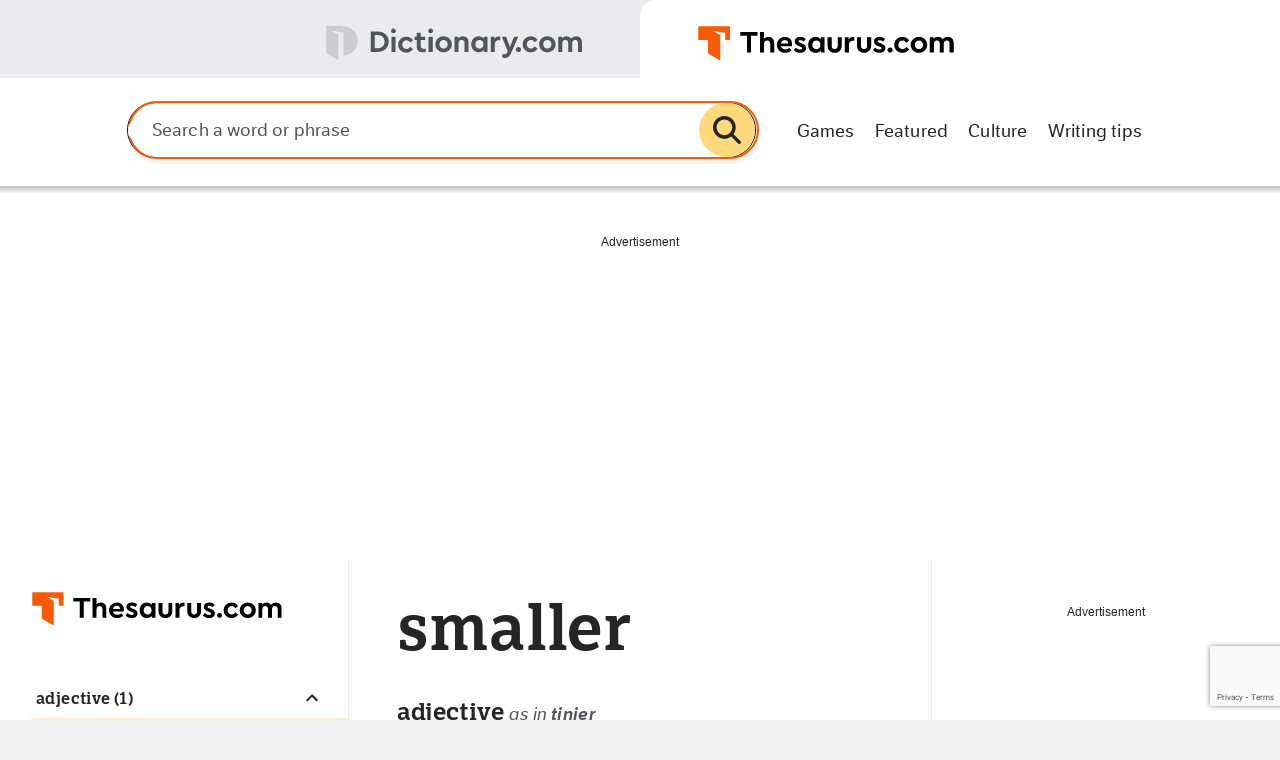

--- FILE ---
content_type: text/html; charset=utf-8
request_url: https://www.google.com/recaptcha/enterprise/anchor?ar=1&k=6Lf7JnQrAAAAAPHGrpyhBScGaodHXsKHUOnRDX5a&co=aHR0cHM6Ly93d3cudGhlc2F1cnVzLmNvbTo0NDM.&hl=en&v=naPR4A6FAh-yZLuCX253WaZq&size=invisible&anchor-ms=20000&execute-ms=15000&cb=njwyeiemfjeo
body_size: 45237
content:
<!DOCTYPE HTML><html dir="ltr" lang="en"><head><meta http-equiv="Content-Type" content="text/html; charset=UTF-8">
<meta http-equiv="X-UA-Compatible" content="IE=edge">
<title>reCAPTCHA</title>
<style type="text/css">
/* cyrillic-ext */
@font-face {
  font-family: 'Roboto';
  font-style: normal;
  font-weight: 400;
  src: url(//fonts.gstatic.com/s/roboto/v18/KFOmCnqEu92Fr1Mu72xKKTU1Kvnz.woff2) format('woff2');
  unicode-range: U+0460-052F, U+1C80-1C8A, U+20B4, U+2DE0-2DFF, U+A640-A69F, U+FE2E-FE2F;
}
/* cyrillic */
@font-face {
  font-family: 'Roboto';
  font-style: normal;
  font-weight: 400;
  src: url(//fonts.gstatic.com/s/roboto/v18/KFOmCnqEu92Fr1Mu5mxKKTU1Kvnz.woff2) format('woff2');
  unicode-range: U+0301, U+0400-045F, U+0490-0491, U+04B0-04B1, U+2116;
}
/* greek-ext */
@font-face {
  font-family: 'Roboto';
  font-style: normal;
  font-weight: 400;
  src: url(//fonts.gstatic.com/s/roboto/v18/KFOmCnqEu92Fr1Mu7mxKKTU1Kvnz.woff2) format('woff2');
  unicode-range: U+1F00-1FFF;
}
/* greek */
@font-face {
  font-family: 'Roboto';
  font-style: normal;
  font-weight: 400;
  src: url(//fonts.gstatic.com/s/roboto/v18/KFOmCnqEu92Fr1Mu4WxKKTU1Kvnz.woff2) format('woff2');
  unicode-range: U+0370-0377, U+037A-037F, U+0384-038A, U+038C, U+038E-03A1, U+03A3-03FF;
}
/* vietnamese */
@font-face {
  font-family: 'Roboto';
  font-style: normal;
  font-weight: 400;
  src: url(//fonts.gstatic.com/s/roboto/v18/KFOmCnqEu92Fr1Mu7WxKKTU1Kvnz.woff2) format('woff2');
  unicode-range: U+0102-0103, U+0110-0111, U+0128-0129, U+0168-0169, U+01A0-01A1, U+01AF-01B0, U+0300-0301, U+0303-0304, U+0308-0309, U+0323, U+0329, U+1EA0-1EF9, U+20AB;
}
/* latin-ext */
@font-face {
  font-family: 'Roboto';
  font-style: normal;
  font-weight: 400;
  src: url(//fonts.gstatic.com/s/roboto/v18/KFOmCnqEu92Fr1Mu7GxKKTU1Kvnz.woff2) format('woff2');
  unicode-range: U+0100-02BA, U+02BD-02C5, U+02C7-02CC, U+02CE-02D7, U+02DD-02FF, U+0304, U+0308, U+0329, U+1D00-1DBF, U+1E00-1E9F, U+1EF2-1EFF, U+2020, U+20A0-20AB, U+20AD-20C0, U+2113, U+2C60-2C7F, U+A720-A7FF;
}
/* latin */
@font-face {
  font-family: 'Roboto';
  font-style: normal;
  font-weight: 400;
  src: url(//fonts.gstatic.com/s/roboto/v18/KFOmCnqEu92Fr1Mu4mxKKTU1Kg.woff2) format('woff2');
  unicode-range: U+0000-00FF, U+0131, U+0152-0153, U+02BB-02BC, U+02C6, U+02DA, U+02DC, U+0304, U+0308, U+0329, U+2000-206F, U+20AC, U+2122, U+2191, U+2193, U+2212, U+2215, U+FEFF, U+FFFD;
}
/* cyrillic-ext */
@font-face {
  font-family: 'Roboto';
  font-style: normal;
  font-weight: 500;
  src: url(//fonts.gstatic.com/s/roboto/v18/KFOlCnqEu92Fr1MmEU9fCRc4AMP6lbBP.woff2) format('woff2');
  unicode-range: U+0460-052F, U+1C80-1C8A, U+20B4, U+2DE0-2DFF, U+A640-A69F, U+FE2E-FE2F;
}
/* cyrillic */
@font-face {
  font-family: 'Roboto';
  font-style: normal;
  font-weight: 500;
  src: url(//fonts.gstatic.com/s/roboto/v18/KFOlCnqEu92Fr1MmEU9fABc4AMP6lbBP.woff2) format('woff2');
  unicode-range: U+0301, U+0400-045F, U+0490-0491, U+04B0-04B1, U+2116;
}
/* greek-ext */
@font-face {
  font-family: 'Roboto';
  font-style: normal;
  font-weight: 500;
  src: url(//fonts.gstatic.com/s/roboto/v18/KFOlCnqEu92Fr1MmEU9fCBc4AMP6lbBP.woff2) format('woff2');
  unicode-range: U+1F00-1FFF;
}
/* greek */
@font-face {
  font-family: 'Roboto';
  font-style: normal;
  font-weight: 500;
  src: url(//fonts.gstatic.com/s/roboto/v18/KFOlCnqEu92Fr1MmEU9fBxc4AMP6lbBP.woff2) format('woff2');
  unicode-range: U+0370-0377, U+037A-037F, U+0384-038A, U+038C, U+038E-03A1, U+03A3-03FF;
}
/* vietnamese */
@font-face {
  font-family: 'Roboto';
  font-style: normal;
  font-weight: 500;
  src: url(//fonts.gstatic.com/s/roboto/v18/KFOlCnqEu92Fr1MmEU9fCxc4AMP6lbBP.woff2) format('woff2');
  unicode-range: U+0102-0103, U+0110-0111, U+0128-0129, U+0168-0169, U+01A0-01A1, U+01AF-01B0, U+0300-0301, U+0303-0304, U+0308-0309, U+0323, U+0329, U+1EA0-1EF9, U+20AB;
}
/* latin-ext */
@font-face {
  font-family: 'Roboto';
  font-style: normal;
  font-weight: 500;
  src: url(//fonts.gstatic.com/s/roboto/v18/KFOlCnqEu92Fr1MmEU9fChc4AMP6lbBP.woff2) format('woff2');
  unicode-range: U+0100-02BA, U+02BD-02C5, U+02C7-02CC, U+02CE-02D7, U+02DD-02FF, U+0304, U+0308, U+0329, U+1D00-1DBF, U+1E00-1E9F, U+1EF2-1EFF, U+2020, U+20A0-20AB, U+20AD-20C0, U+2113, U+2C60-2C7F, U+A720-A7FF;
}
/* latin */
@font-face {
  font-family: 'Roboto';
  font-style: normal;
  font-weight: 500;
  src: url(//fonts.gstatic.com/s/roboto/v18/KFOlCnqEu92Fr1MmEU9fBBc4AMP6lQ.woff2) format('woff2');
  unicode-range: U+0000-00FF, U+0131, U+0152-0153, U+02BB-02BC, U+02C6, U+02DA, U+02DC, U+0304, U+0308, U+0329, U+2000-206F, U+20AC, U+2122, U+2191, U+2193, U+2212, U+2215, U+FEFF, U+FFFD;
}
/* cyrillic-ext */
@font-face {
  font-family: 'Roboto';
  font-style: normal;
  font-weight: 900;
  src: url(//fonts.gstatic.com/s/roboto/v18/KFOlCnqEu92Fr1MmYUtfCRc4AMP6lbBP.woff2) format('woff2');
  unicode-range: U+0460-052F, U+1C80-1C8A, U+20B4, U+2DE0-2DFF, U+A640-A69F, U+FE2E-FE2F;
}
/* cyrillic */
@font-face {
  font-family: 'Roboto';
  font-style: normal;
  font-weight: 900;
  src: url(//fonts.gstatic.com/s/roboto/v18/KFOlCnqEu92Fr1MmYUtfABc4AMP6lbBP.woff2) format('woff2');
  unicode-range: U+0301, U+0400-045F, U+0490-0491, U+04B0-04B1, U+2116;
}
/* greek-ext */
@font-face {
  font-family: 'Roboto';
  font-style: normal;
  font-weight: 900;
  src: url(//fonts.gstatic.com/s/roboto/v18/KFOlCnqEu92Fr1MmYUtfCBc4AMP6lbBP.woff2) format('woff2');
  unicode-range: U+1F00-1FFF;
}
/* greek */
@font-face {
  font-family: 'Roboto';
  font-style: normal;
  font-weight: 900;
  src: url(//fonts.gstatic.com/s/roboto/v18/KFOlCnqEu92Fr1MmYUtfBxc4AMP6lbBP.woff2) format('woff2');
  unicode-range: U+0370-0377, U+037A-037F, U+0384-038A, U+038C, U+038E-03A1, U+03A3-03FF;
}
/* vietnamese */
@font-face {
  font-family: 'Roboto';
  font-style: normal;
  font-weight: 900;
  src: url(//fonts.gstatic.com/s/roboto/v18/KFOlCnqEu92Fr1MmYUtfCxc4AMP6lbBP.woff2) format('woff2');
  unicode-range: U+0102-0103, U+0110-0111, U+0128-0129, U+0168-0169, U+01A0-01A1, U+01AF-01B0, U+0300-0301, U+0303-0304, U+0308-0309, U+0323, U+0329, U+1EA0-1EF9, U+20AB;
}
/* latin-ext */
@font-face {
  font-family: 'Roboto';
  font-style: normal;
  font-weight: 900;
  src: url(//fonts.gstatic.com/s/roboto/v18/KFOlCnqEu92Fr1MmYUtfChc4AMP6lbBP.woff2) format('woff2');
  unicode-range: U+0100-02BA, U+02BD-02C5, U+02C7-02CC, U+02CE-02D7, U+02DD-02FF, U+0304, U+0308, U+0329, U+1D00-1DBF, U+1E00-1E9F, U+1EF2-1EFF, U+2020, U+20A0-20AB, U+20AD-20C0, U+2113, U+2C60-2C7F, U+A720-A7FF;
}
/* latin */
@font-face {
  font-family: 'Roboto';
  font-style: normal;
  font-weight: 900;
  src: url(//fonts.gstatic.com/s/roboto/v18/KFOlCnqEu92Fr1MmYUtfBBc4AMP6lQ.woff2) format('woff2');
  unicode-range: U+0000-00FF, U+0131, U+0152-0153, U+02BB-02BC, U+02C6, U+02DA, U+02DC, U+0304, U+0308, U+0329, U+2000-206F, U+20AC, U+2122, U+2191, U+2193, U+2212, U+2215, U+FEFF, U+FFFD;
}

</style>
<link rel="stylesheet" type="text/css" href="https://www.gstatic.com/recaptcha/releases/naPR4A6FAh-yZLuCX253WaZq/styles__ltr.css">
<script nonce="P6T59ewloQAbktfzuM_APg" type="text/javascript">window['__recaptcha_api'] = 'https://www.google.com/recaptcha/enterprise/';</script>
<script type="text/javascript" src="https://www.gstatic.com/recaptcha/releases/naPR4A6FAh-yZLuCX253WaZq/recaptcha__en.js" nonce="P6T59ewloQAbktfzuM_APg">
      
    </script></head>
<body><div id="rc-anchor-alert" class="rc-anchor-alert"></div>
<input type="hidden" id="recaptcha-token" value="[base64]">
<script type="text/javascript" nonce="P6T59ewloQAbktfzuM_APg">
      recaptcha.anchor.Main.init("[\x22ainput\x22,[\x22bgdata\x22,\x22\x22,\[base64]/[base64]/[base64]/[base64]/[base64]/SVtnKytdPU46KE48MjA0OD9JW2crK109Tj4+NnwxOTI6KChOJjY0NTEyKT09NTUyOTYmJk0rMTxwLmxlbmd0aCYmKHAuY2hhckNvZGVBdChNKzEpJjY0NTEyKT09NTYzMjA/[base64]/eihNLHApOm0oMCxNLFtULDIxLGddKSxmKHAsZmFsc2UsZmFsc2UsTSl9Y2F0Y2goYil7UyhNLDI3Nik/[base64]/[base64]/[base64]/[base64]/[base64]/[base64]\\u003d\x22,\[base64]\\u003d\x22,\[base64]/CvB7Dhw48woUiwqXDjgzCiilNRMOfw6jDvmHDvsKEPRXCjT1gwpXDkMODwoVUwoEoVcOCwonDjsO/[base64]/Dh2Mjwo3DqxYmOcO1IsKFw7XDl8OOwoPDh8KRwoQNZcOhwp7Ch8KMUsKzw6gYeMKew4zCtcOAdsKFDgHCtyfDlsOhw7BAZE0MacKOw5LCmcKzwqxdw4JXw6ckwohRwpsYw6R9GMK2KFghwqXCuMOowpTCrsKTcgE9wqjCoMOPw7V/ezrCgsOIwoUgUMKFZhlcIcK6Oihjw4RjPcORJjJccMKpwoVUCMKcWx3CjV8Ew61EwrXDjcOxw57CgWvCvcKvLsKhwrPCncKnZiXDj8K+wpjCmRPCmmUTw6zDoh8Pw5NIfz/CrcKJwoXDjG7CtXXCksKzwrlfw68tw5IEwqkmwo3DhzwIHsOVYsOkw4jCoit8w55hwp0vBMO5wrrCnTLCh8KTOcOHY8KCwpfDqEnDoDlowozClMO3w4kfwqlTw6fCssOdXQDDnEVfH1TCug7CqhDCuxRiPhLCusKONBxawqDCmU3Dg8ORG8K/KlNrc8O5f8KKw5vCmHHClcKQL8Ohw6PCqcK+w5NYKmbClMK3w7Fpw73DmcOXIcKFbcKawpnDhcOswp09XsOwb8K8ecOawqwiw6ViSmN7RRnChMKjF0/Dn8OYw4xtw4vDlMOsR1nDnEl9wp3Cgh4yAU4fIsKCesKFTUt4w73DpnJ3w6rCjiJyOMKdUhvDkMOqwq4mwplbwq0Bw7PClsK7wrPDu0DCoWR9w795dsObQ1nDl8O9P8OmHRbDjCE2w63Cn23CvcOjw6rCml1fFgXClcK0w45UYsKXwod/[base64]/w5zDhBPCux/DiQRcBsKhKsKQwo3DjFTChypXZTjDgCERw79Dw5RewrHChUbDocOuEBbDl8OXwoVoNMKFwoPDklPCisOLwpMaw4xzd8KEJcOwF8KFScKPDsOxSEDCnlnCgMOnwrrDlzDCtX0Gw7A/A2rCvMKEw5jDh8OSVFDDjgXDisKDw53DgDV6Q8Kawo5/w6bDsxrDtcKFw7ocwpoKdVrDvQg4fxXDvMOTccOlIsKOwrvDgCErZMObwr4Fw43CkVMBW8OVwr4mwr3DhsO4w4RWwoIHCzp5w7IcBCTCicKNwqY/w4zDjD8IwrotfT5zY2rDpGhfwpHDk8KrRcKFC8ONVCrCisKfw7XDi8O8wqsfwqltBw7CgmvDkxl3wqDDlGZ8LGHDv2BIeTEbw6TDtsK3w4lZw57CkcOcUMKOLsKiccK+JHhgwrLDqQ3CsinDli/[base64]/Dkh0Vcz40w4zDr8OBMWcEw5FvNC4IBhbDjCZ/wpfCsMOeTkwla34Ww6zCiRTCnjrCo8KZw4vDoioXw5piw7ZFLMKpw6zDv357wpEtACNOw50xM8OPBQnDuyoxw7VPw4bDgQlvESwHwo0eBsKNGWpzdMKkAcKyIXVHw57Dv8K/wrlMPk3Coz3CuAzDgVREHDXCtDTCgsKcL8OGwokfYDA3w6owPDXCkiogdCEUezprGFgkwpdrwpM2w4sqAcK0IMK3aknChApPFQzCscOxw4/[base64]/Dr8OUwofDnsKywrxNwol5X19kwpsOecOJOMOxwoEzw7jCgsO4w4kTOhjCt8O/w4rCrC3DmcKpNcOEw53DtcOcw7LDlMKRw4jDiBUhBUxhGsOXTHXDrCrDiwYvQHFiD8OYw4DCjcOlbcOgwqsUScKRRcKlwpByw5UXQMKIwpoVw5/[base64]/wrQJOMOmw4V5bcKUB8K3dkFQwpPDr8OWwqrCo1MCwrkfwqzDjjPDssKiOEJFwpMMw7pYOmzDmcOtLmLCsxkwwpt0w64RaMOkbHdOw5LChcK2acKWw6F/w4dUXDQHZW7DrFkKH8OpY2rDvcOKZMK/cAtIHsOKHsKZw7TDoC/[base64]/DA7Dk0fChFTDow3CtcKobmbDvEpYe8Oaw5RKFsOpb8Kgw406w4jClm7DhBRkw6LDnsOyw5gCBsK2JQQzJsONHl/[base64]/CjHouVn7CqcOmw6DCs8ORSn/ChMO7YVMwEVoCw43Ch8KKesKwORDCsMOxPS9gQigtw70VNcKowr7ChcORwqdvQ8OZIlVLwo/[base64]/wq/DglxKwpfCgcOHwo4uEsKGTsODwp7Coi7ChBTDmy0iYsK3SHvDjxcgQsO2wqpBw458OsOpSgRkw7fCrzpqeTQcw4bDkMODKDLDjMOzw5zDm8KTw5EMWAdJwrzCssK6w7N1CcK2w4rDscK3AsKjw4vCn8K2w7fCsk4pPcOhw4VUw7xVYcK8w4PDhcOVKXPCvsOhag/[base64]/DsUl3JkjDvEbCs8KSw51Fw5NlQMK0w6fDv1fCpMOPwp17w6/Di8Opw4DCgybDlsKFw5Mbc8OGRwHCgMOtw49ZfENywptaa8Ozw53CrWDDocKPw5vDiwjDp8O8dWLCsjLCgC7DqA18ZcOKOsK5esOXD8KBw5ZUQMKYRUh6wr5LYMKzw4rDhj86M1lYZl8xw6rDv8Ksw70xbsOfPwlIKRx/IcOtIFN+ETxGEAlQwo4QXMO3w61ywp7Cu8OVwpIiZiBNGMKlw65Awo7Cr8ODaMO6csObw5DCu8KdJXMRwpjCuMKuJsKbcsKiwoLCmMOHw7dKSnENRsOyXUhjPkM1w6/Cm8KdTWM1ZnxDIcKMwp5gw6Nlw4QWwoonw4vCkUMuF8OlwroCfMORw4/Dm0gbw5rDklDCk8OVa3zCnsOBZxtPw6ZTw6lcw4kZasKJdcKkAH3Cv8K6IsKyYHEQesOdw7U/w5JhbMO5XSVuw4TCimwxNMKoIk7Dj0/DoMKHw7/[base64]/McKVH1vCkUvCp8KWwonCg8Ouw6ZyecKPdMKJwpfDuMK+w6huwpnDhCzCtMKowq0pESMWO00Qw43Cq8OaYMKbAMOyIBTCrX/CsMKyw6tWw4kGPsKvZhVywrrCgsKJWithXQPDlsKdSSPChGwQbcKjBMKLWlgGwpjDjcOSwq7CvjYAQcOTw4/Cn8Kyw5cCw4tJw75wwqPDi8OJVMO4ZsOgw78NwqMtA8KydjIgw4/CrGMdw7jCiGgdwrHClmHCnlUiw6PCrcO/[base64]/Dv8OYw4ZWcWfDqsKfKWt/DcOYw48ow5vDtcOvwqTDu0bDgsKNwojCncK8w44YfMKhdHfDs8KCJcKfS8Oowq/DuT5IwpxMw4cnScK8I0HDlMKLw47ClVHDisOVwpjDgMOuYxB1w6bCncKUwqnDsVdbw75bRcKJw7xwH8OVwpFpwrNZQ04AfVDDswdYZUESw6BgwrfDncKuwpHDgQx2wohSwpAOYWF1w5PCj8OVQ8O2AsK4f8KpKXcyw5Elwo3DmnXCji/Cs1djPMKJwrwqEsOlwpZkwoLDvk/DoEMYwr7DgMO0w7bCsMOOA8Otwo7Dj8O7wpB8fsKQWD1pwonCtcO7wqvDmlcSAn0PBcKqPT/Dk8OQHynDk8Opw7bDpMOlw5fCpsO+ScO0w53Dn8OnbMOrVcKAwpBQN0/CsWVuasKgw4DDl8K+QcOCAcO6w6clM0PCpkvDuT1aJldxbwRgP1wpwooaw7xXwoDCi8K+csKuw5jDoEZvHnd5eMKWbDrDvMKLw7XDnMKWbn/ChsOUL3nDlsKsA2jCrAJ6w5nCsnMvw6nDszRPeSTDjcOUeW8UaS53wqzDpEZ+Ny0+wpdcOMObwosMW8K3w5k5w7o5eMOrwr/DolwTwr/[base64]/DiFxNw5jClcKOw57CucK0wqNvc1vClsKUwo1eNcOhw4rDiQbDgMOnwp3DjkxSeMOWwpc1CMKmwo3Cg190Eg/[base64]/VcOHbcOdwpnDm8OJBFzCsGw0wpgkwoJGw7/DgsKCwo9PwpLClyoNSHICwpcRw5TCqTbCo0FzwovCvQVpI1/[base64]/CoCl3w7dialdBw7Npw71lw6jDmsKkQ8KwEhoVw6w2LMO+w53CgMOxSjvDqG8/wqUkw6vDvsKcFVTDi8K/UnbDg8O1wrTDscOfwqPDrsOcccKXCknDksOOKsKhwqRldTnDqsKzwo4eYMOqwozDoSRUXcOgZ8KWwofCgMKtHSDCq8K+PMKlw7TDrRLCgjvCtcOMNS4+wrjDusO/[base64]/[base64]/wpsswo9Aw4I2woklBsK+wrbCkw9yOMK/[base64]/Ig/DnsKzwovDv8OgFcOmVcO6VkPDsnbCqFPChsKhMHTDjcKUOWwlwrXCkTfDisKRwp3Cn2/ClAh+wrdCcsKZZVtlw5k0GyDDn8O9w4dGwo8BRg3Cr3htwpMrwpPDm2jDusKNw7B4AyXDgwvCj8KZCMK4w5p4w5YiPsOLw5XCv1LDqzDDhMO6R8OGZVrDmEgoBcOdF0oCw5rCnsOjTVvDkcOUw4RcYHzDpcO3w5TDncO5w4hwHE3Cty/Co8KteB0XCcOBP8KJw4nCtMKYHFAFwqkFw5DCmsOnZMKwQMKJwoQhEivCt2dRT8OPw41sw4/DmsOBb8K+wo3DgixfX07DnsKtw5DCrwfDusO+fcKYDMOaQhXDgMOEwqjDqsOgwpfDhsKcKD/[base64]/CpGkIw790A8OFA0XCrkjDgMOUw6ZdwqzCjsKGwr3DosKMLWrCk8KLwr4ka8KawpLDn210wo4WKgYpwpFdwqnDscOwN3ISw7Izw4bCmMKnRsKiw7BWwpApB8ONw7l9wpPDjUV/EBlywpsEw5nDocKhwqbCs3F9wrR3w4bDrnrDocOJwqwoTMOUIAXCiWoSYXDDosKLJ8Khw5Q/X2jClBgfVsOewq/[base64]/DiWAVAsOEwprDvVc3NlfDsMKMw5RJDVxtwp/[base64]/DkMO1w79oKcK4wot/w6HDmnrCnMKZwo7CgVEKw5sewozChwjCtMKCwqZBeMOgwp7Do8OjcyTDkx9Pwr/CoWFAK8KewpQbdWLDhMKZQ2PCusOlc8KUFsORQsOseinCksO5wqPDjMK/w4TCqHNLw746w7t3wrMtU8KWwoUhC03CqsOhOUbCqFl8eywuERPDuMKuwpnCo8Omw6zDs1LDgzg+JDXChE5NP8Ktw5/DqsKawpjDmMOIJ8O7HHXDtcKGwo00w4xqH8O3DsOJUsO7woRFAgQUasKEaMK0wpDCnC9mOm3DpcOhDEddf8KyV8OjIjFIJsKowqx8w5NoNVnDlk4UwrDCpydeZGxcw6jDiMO7wpUhImvDicOSwoMEVjh3w6QHw7ZsA8KzRS/Ck8O9w5jCjxsPWcOIwqEEw5cfdsKzMMOZw7BIHmYVOsKewpDCuAbCqSAdwql/w77Cp8K4w7ZMSWvCpmtuw6IBwrbDv8KAaFphwq/[base64]/DsRVjw5YQwrvCp1MIwrfDp8KKwqAvJ27Do03Dg8K2N1/DusONwrcdHcOrwrTDpzQWw50SwpHCjcOqw4wuwplPLnXCiy1kw6tZwq7ChMOhND7Cn31DZUHCn8O2w4Qcw6HCtFvDuMODw6/[base64]/w45cfhfCo1bDoMKiwpPDpMK5wqcGw5jCkxjCpCNjw5nDgsKTWlFtwoMHw6jCgjsNR8O7ScOfe8OmYsOIwpvDm1DDqMOnw7zDnFk0DsK6AsOdJWnCkC0vZMKcdMK2wrrDklAtQQnDq8KWwrbDocKIwq8WOSrDryfCpw4qEVdJwoZ7XMOdw7rDscKlwqzCpsOJw5fCmsO/MMOUw4I+L8K/[base64]/CrMOywonCoMOuwrDDosOXw6YLSXZISDfChsKfDGtawqgSw5kywrrCsR/CuMOjCGHCgQPCgl7CtlA9bijDlw0PWhoywqAIwqoRUDTDgMOKw7TDgcOrEhpTw41bGcKDw6kQwr94UMKnw5TCpi8nw49jwrLDsg5Dwo5twr/DgQ7DlWPCksOYw6fCgsK3MsO2wo/DsXgmwrsUw51mwp9jfcOHw5ZgLlRUJx/DiUHCmcOfw6XDgD7CkcKVPgzDkcKnw7jCrsOuw5nCssK7wpc4wp4+w6hNRxAWw5olwrsAwrrDsCXChVV3DG9awqHDkDlTw6nDu8O+w4nDo10yKsKxw4AOw7XCu8OzZ8OcFiXCkj/[base64]/w6NiPcOcc13Cg3tlwplHFH8nV17CgsOAw4UWc8Oswr3DvsKJw4EGan9LacOAw6B9woJAfjpZcVjCscObRmTCs8K5wocJF2vDrMKpwr7Du3bDpznDlsKMTHPDhDs6DEnDhMO9wo/CpsKFRcO5TElawoAAw73CqMOZw7DCuw9BeVdIKj9rw7NnwqIww6IKdcKtwrI2w6UuwoLClsKAPsKiJ2x6eQXCjcKvw5ktU8Kow7kqHcOowpNPL8OjJMOncMO5BsK0woTDqwDDqMOOXG9yPMOvw6hgw7zClGwlHMK4wqpOZBXDngd6NiAcGhLCiMKjwr/CgG3CvMOGwp5Ew6BfwoV3EcO5wokOw7sZw4/[base64]/CjzvClsKXcMOQwozDnz7Cn8Ogwo4xwpItwpRyA3/CiG0BEMOWwrMiQG/DksKYwochw7gIFsOwf8KvZ1R/wrBMwrp8w6QwwohvwpQ4w7fDq8KcO8K1R8OQwoc+X8K/eMOmwrxBwqbDgMOYw5zDlUjDisKPWwsBUMK8wr7DmMO/C8KPwoLCu1t3w7kew5YVwp/[base64]/w70wOsKTw7gdw7NFw6EzeTXDmcOXZcOwDSnDpMKkw7rCkQ5pw784ai1ZwqrDmDPCu8KAw5Iiw5BmMXjCoMKpVcOwVhUlOcOJwpjCqWDDgQ/CvsKDecKXw6hhw5TDvSU2w6Vcw7DDvsO6ZzY6w5NtScKrAcOsMjdCw7XDo8OKZCBYwpjCogoKw7BaUsKYwromwo9kwr0PYsKOw6UOw745dRJASMOnwohlwr7CuGgBRlvDlCV6wr7DvsOnw4Zrwp7CtHcxV8KoasK1Vl8Gwpo1w5/DpcOxPsOOwqgsw50KV8K2w4JDbRR+MsKuKsKNw7LDhcOjMsOFYEfDinhZKTkQeFNuwpPChcK+E8OIHcO2w57DtRDCs3bDlC49wqNyw6zDrTxfGRw4WMKgVAZrw63CjULCqcKiw6ZRworDm8KZw4vClsKRw7U5wo/Cj1Ncw6TCosKkw7XDocOCw6nDqRgCwoB1w6nDvMOKwpPCiB/CksOYw5dpFDoVH2XDrW1vIRfDqjPDtw9JV8K3wrHDoE7CgkQAFMOBw59RKMKCAAjCnMKiwro3DcO8PkrCicOXwr7DiMKWw5TDjCnChkMLeSIKw6DCpcOCMcOMXUJQcMOiwrFEwoHCqcKVw7LCt8K+wo/DjMOKU0HCoAUywpFbw7LDocKqWB/CmRNEwoUTw6TDrMKbw5LCuQFgw5XChBggw6RSMl/DgsKPwrnCjMOYIBJQc0gSwqzCnMOKE3DDngdxw4bCqzNCwoLDkcOdO0/Dgz/Ci3/CnALDi8KpTcKswrYYLcKJasOZw7wIbsKMwrFuHcKLw6BTWAzClcKUesOkw7Z8w5hYN8KYw5PDvMOswrXDk8O+Rj19Z3ptwo4Yf3vCkE9fwp/Ct08rdGXDvsOjPVYmGF3Ds8OEwrUyw7nDskTDsy3DkTPCnsO2fnsJHlQCGy0CLcKJw6lcfEh4D8OARMO4RsKcw7ssAH46YzhFwobCgsOABUw5HxDCksK/[base64]/DulzDu8KZYBHCtwzCrC9EVsOJw4QNw7jCg8K/wphTw6R8wrdtEX1iNG04b1zCtMOlNcONHB5lU8OQwp1icsO7w5Y/YcKeO397wptEI8O/wqXCnMOpajFxwrVlw43CiUjCmsKmw7I6HAjCucKhwrDCtCxrLcKcwq/[base64]/DpxHCjMOfw7bCjjZwbsOaw6DChMO5VlfDvcO+w5UhwozDmsOoMMO8w7nCuMKBwpDCjsOow6bCl8OnVMOQw7HDhj56B1/CoMKIw4rDrcOfJjghKsKueEQdwoYuw7nDj8Ozwq3CtQnCtkwNwoRMC8KJYcOEY8KFwoEcw6PDo30ew6pDw4bCmMK+w6AUw65PwqrDu8KbSWtTwo4wb8KGTMO/J8ODHQbCiQkAVMO4wqfCjMOIwpsZwqZcwpRmwo1GwpsUbFfDkCBoTCHCosKzw48oZcKzwqoUw47CqQPCkxRxworCnMOjwr88w6kYL8OawpQPIUlQCcKPDhHDrzbCnsO0w5hCwppywrnCsVzCoQkmWFYAJsOJw6XCvcOOwqBZBG8Ow5A/[base64]/DrsKqw6PChlXCuMOxDwDCjMKaDMKVwp/CvnpjYcKbPcKBd8KxEsOHw4XCnk3DpcKBQWBKwphIAcOSM3kfLMKfBsOXw47Dh8KSw6HCkMO4CcK0UTxMw7/CkMKrw6l9wpbDn0HCjcOrwrfCgnvCsyzDhHwrwqbCsWUww7vDqwrDh0pWwrDCvkfDmsOTSXXCnMOiwqVdWcKzHEY6EsKSw4xow5TDi8KZw4fCjA0jbcO5w67DqcK8wo5fwoYJdMK0V0vDjWDDtMK3wo3CosKUwqlYw77DimjCo2PCqsKbw4F5anBdUVfDjFjCvi/Cl8K2wozCjsOHIMOgTsOjwoYBX8KWwolnw4x6woNlwqdlP8OOw7nCjTzCkcKmbm46e8KVwpTCpxxTwoFefcKMEsOKUjLCgyZLLlTCrARKw6AhVsKRJ8KMw6DDklPClT/DtMK5KcOUwq7CuTzCq1PCq2jCpR9sH8KxwoHCqCoDwo5hw6PCtlhFX1M0AQU8woLDuh3DtMOYTiPDo8OAWkRzwrw4wp5NwoJ6wqjDtnk/w4fDqT/CqcOgImPCji4AwrbCjxN/OFjDvWUudsKXMljCnCIlw7/DnMKRwrU4Q1nCl201PMKrFcOxw5bDkwvCp37DuMOmXsOOw7fCk8Okw6F/[base64]/DMKrw7XDkC8lw44Ww5ISwpJIw7QGw7hBwrkVwpTChBjDiBrCgwbCjHACwohZZcKwwpIuAidYEwwhw5JFwo4Rwq/[base64]/DiV7CoifDmVfCvDrDo8KMwoxPf8KWfEHDmh3Ck8OGb8O5fHzDmUTCgHfDk3XCmsOtCSlswqpxw6jDo8Krw4DCsn/[base64]/blJjZMK1w5MvwqvCiV9CXMKNwoXCu8OkQC5ZFsOSwplYwoDCiMKlCVvCjW7Cq8KSw4gpw5jDr8KGYsKXE0XDnsOEEWvCucOmwqzDv8KjwrRBw7/ClMK1F8OxWsKYNSfDpsORd8Otwqw3UDltw7HDtcOZJG4bHsOEw6AIw4bDv8OYMcOcw7Q1w5kkcUhSw7xMw79gdDVDw5UJwq3Cn8KAw5/CmMOiEhrCvljDpMOVwo4Nwrluwqkcw6gYw6J6wpXDs8OcY8KTdMObcWEUwpPDgsKGw6DCu8OYwrpgw6nDgMOgajsobsKQHsOGG1Auwo3DmsOscMOoeCsrw6vCulHCgGlePMKefh92wrPCjMKow6HDh2NVwpEYwqjDrifCtiHCtMO/[base64]/CuFvCisO0Onc/FT7CpRLCi8KISxXDtE/DqsOxVsOdw7Maw7DDp8KMwo9ww5PDvA5GwrvCsxzCtj/DnMOUw4EcfSTCrMK6w5DCgA7DtMKiBcOFwqc7I8OBH07CvMKTworDuULDmGZvwqZmNnMbNVY/woFHwpDClXkJQcKXw5Ynd8KSwrDDlcO+woTDuF9WwowkwrAWw5N2FwnDnRJNOMO3wrnCmwvDnxdzFkLCo8OlSsO5w4XDmm7CpXhCw549wobCiHPDlD3CmcKcNsO1wog/Cl3Ck8OgNcKkbcKEccKFUMKwP8K5w7rDr394w4tNUmAJwqhXwrYyNXckKcOJD8Oxw5LCnsKQH1PClBBBYnrDqjDCqEjChsKOYMK/e2zDsSZFQcK1wpfDv8Kfw5wqenxhw4QEUnnCj3hfw4xpw41+w7vDrl3Do8KMwpvDt3DCvEZAwrHClcKfd8OFS27CoMK6wrsLwo3CiX4JcsKOGMOuwqk3w5gdwpQqKsK8TGAxwqDDhsK7w6/CtR/DgcOlwogOw5hhQzgCw7g3F2hHdcOFwpHDhnfCi8O3DMOVwq92wqjDuT5mwrvCjMKgwpBfJcO4WMKqwrBDw4XDlMOoKcKOKkwqw48qwonCs8O4PMOGwrPCg8K5wq3CpwYAEMK0w60wSTpDwo/CvU7DuBHCicKXTUbCtgrCssKjThluezgvdsKYw7JTwpBWJBPDkUZvw6/[base64]/CocOdHcKiesKGw4o9bcO3w6PDh8OSw7hkQsK5w4jDuShWXcKLwpTCj1TChsKoW2QKV8OCKcKyw7d4H8ONwqYPUT4Swq0twqEHw5HCjgrDkMKkMHsIwosTw5Urwqciw4F5BMKtD8KOEMObwpQgw7Zkw6vDqlkvwpdQw7fCs3/[base64]/DknTCumEkcsOgOcKgwrrCj8Kvck3DicOLQyLDmsO0GsOIUjMxOcOWwrfDrMKow6TDuk7DscOxPcK6w6PDvMKZRsKASsKowrENGG1AwpPCv2HCnMOte2TDqxDCjVA7w6XDgBNHfcK1w43DtjrCugxLwpwiwo/CrBbCv0fCkEnCsMKLCMOxwpJMfsOkIkXDusOdw43Dg3cNYsKfwq/DjUnCvS1rOMKfUFTDgcKyfBjCpWjDh8K8TMOjwqpmPCDCtCHChxFEw5LDmkjDlsOhwo4UOhhKbiptOQY2EsOqw6MpYlvCk8OKw5vDg8OSw63DjnzDucKAw7bDtMORw70VZkvDkkE9w6HDusO8H8Okw4bDjD/Co2cEwoMuwpZwMcOGwojCgcO1djZhL2bDgzFiwrjDvMKnwqRkQlHDs2QJw7FiQ8OewrrCm1Yfw7x2AcONwo5bwoEXUj9pwoUSNyMgUADCmsOnwoM/w7fCv3JcKsKcacKEwp1DLSTCox1fwqZwNcKzwpVqGlzClMO6wp45VHoewp3Cp3wWIW0Bwo9EUcKWVMOTal1aX8OrNCzDmy7CmDc3OQ1bVsOpw6/Cqkdjw7knBmwgwohRWWvChCPCiMOIUX9UXsOOGcOxw5k/wqrDpsKDe3J+wpjCjEgswqIAJsOdVjkWUyIdd8K/[base64]/UsO1w6cjeWPDkxViQEsAwr3CqcKPw5pTYsKpKAViKi8AQcOmDwM+YsKrCsOQCyQUScOtw5DChMOewpfCgMKXTR7Dq8KDwrjDiC0Dw5hywqrDqDPDp1TDisOAw4vCi0Qjc3dNwrNyODTDgnPCnThoFg9yFMKSWsKdwqXChGU2YBnCuMKqw6bDhnXDocKFwp/DkBFMw4AafMKMBlwMfMKfLcOew73Cq1LCiHx5dFjCkcKgR313WgZqw5/DnMKSI8Oew4Jbw5gDLi5bXMK5bsKWw4DDhsKBLcKBwrk/wpTDmQXCuMOEw4rDrHYtw5Ujw7vDksK4I0wdOcODfcKQecORw4x+w5sSdC/DtHZ9YMKrwqZswpbCrTHDugrCrCDDocKKwq/CrMKjfjMmLMOLw67DtsK0w4rCqcONcz7CmF/Dt8OJVMK7w4ZxwpvClcOewo5yw65PZxI2w7XCnsO+IsOPw6Vowp/DmWXCqzXCtsOqw4HCu8OYd8K6wo8vw7LCl8OtwpRiwrnDninCpjDDgm4awojDnHHCrh5dTsKLYsOQw4NPw73CnMOsQsKeWURvVsK9w6LCssODw5LDtcObw7LCi8Osf8KgaiTDimzDjMOuw7bCl8Omw5DChsKrPsO9w48PU31jDW/DqcO1GcO1wrBow4YUwrjDhMKIw6VJwrzDh8KZC8OMw6RDwrckSsOzDgbCj1TCimdaw6rCucOnHQjChRU9I2/[base64]/[base64]/Cj3vDi8O6w7fCrMO4wofDl8Ogw4gRPXTDoCR3w55fbcOew6hjV8OZaRBYw70/wptrw6PDoVPDgxfDpmDDpmE4ZF0uD8KeIBbCncOhwrUjNcOUBsO/[base64]/w6bCucKJW1t9wp4ew6jCiELDh1XDoRbDm8OmWTPCm28yCXQqw6xXw4/CgMOoIzVZw5wdWFc/Yn4RACLDq8KlwrLDv23DqFNqKBFYwpjDt0DDmTnCqMKlLEjDqsO3SyHCgsOHHj8rHC9qKk16Nm7DjylxwpdmwrcXMsOEQMKDwqzDgBdAEcOCRyHCm8OgworChMOXwr3DkcOtw5vDtF3DtcKZOMOAwrBsw67DnF3DmmbCuHUEwoUWScOjPynCn8KRwrwWRcK9IR/[base64]/wrbCqMKeV8Oewq45eDzDlUwpw5bCjiPDnsO8I8OmKB9gw7nCmyA8wo5mS8KqbF7DqMKmw6UOwozCo8KRS8O9w6o5BMK0D8OKw5NIw6hNw7zCqcOJwp0Ew6/[base64]/[base64]/[base64]/Cs8KnwosSwpI4w5LCqB4Pw7k5Tho+w7bDjEAPD0YCw4fDsX07QXHDkMOWSBrDhMObw4oww6hPcsOdXzkDTsO0Gn9fw799wqYKw6/DlMO2wroPOTl2wqB/P8OEw5vCtFtMbAtQw44dJU7ClsKtw5hdwoRRw5LDu8Orw6JswrFPwr/CtcOcwrvCnxbDtcO6cAdTLGV/[base64]/DjCQEYXTClWbCucK3wpfCssOzwoFjNkTDscKSw67Di0VYwqA0KsKow6bCkjPCjCBCG8ODw6NlElk2G8OUJcKZDB7DuhTCojoWw4rDk2ZVwpbDjyp+wobDjBwECEU/[base64]/DlBDDqcKXw63DqlBjYcKzfsO4dA1oW8O9w7gdwpwWf1LDvsOObWZUL8KjwojCkR48w6xoBFoLRlPCl1PCocK4w5bDhcOBMi7CkcKHw6LDhcKMMgVYDV/[base64]/[base64]/L8OJDcKOInTDviNgwq8Rwrw4T8K9w7TDgsKtwobCu8KSw5Qtwps5w6rDmGDDisKbwpvCjxzCjsOrwpkRY8KoFzfClsOwAMKuMcKJwqrCpzjCtcKyd8OJIEctw47DtMKZw4wHE8KQw5/Cmw/DlsKGGMKIw5RowqzCpcOfwqbCvhkQw45iw7DDlsO5asKSw57DvMKoSsOkay5Rw4tZw49kwr7DjgnCjsO/KG8Nw6jDhcO7RCsRworCqMO0w5kCwrvDq8OHwobDs25kU3jCtgcowpXDqsO6Ex7CkMONV8KVP8O8w7DDrRV0wrrCtUgxNWPDrMO3M053djdzwrhRwplaU8KPaMKSKjoaPQTDtsKUWig2woEjw4BGNMONfXMzwp3DrQ1Cw4/Dv2R8wpPCmcKKTCMEVS06GwYXwqjDtsO4wrRow63DlQzDq8O/IMKXBHjDvcKmeMKpwrbChCXCr8OsUcKcSGbCuxDDocOpbg/CvzjDm8K5c8K0D3cZYhxjEHTCgsKvw7svwrdSIgtDw5vCgsKQw4TDj8KYw4fChgkpesOqNyrChChYw4HCkcKdEsONwqLDvyPDgcKXwo97EcKmw7bDqMOkYXsjZcKQwr7CnXkFPnRrw5zDqcKTw4YOOx3CtsKqw7nDisKdwofCojc/w5tnw5jDnT/DrsOAUW5HCkMDw4NmQ8Ktw7IvLy/Dq8KKwqrDuGgJJ8OzOMKbw7MIw7ZJPMOMDFDDtnM0e8KSwolWwpdGG2ZQwpMOTGrCrzLChsK4w7BlKcKKbm/[base64]/w5YrCsKyDcOiwovCgHltw43Dti1pw6bDnADChHMlwrYpQsOSD8Kawrg8fh/DpW0pBMKVW3HDnMKSw4sewqFMw6p9wpvDgsKRwpHCplXDhmheM8OEUFJRZ1DDl25Owq7CqSPCgcOoQjwJw5IlJW9Sw7XCicOmPGjCv0gjfcK0LsOdLsK/b8Oawrd9wqfCoyM3YzXDpCTCq3/DhXwRC8KSw7RoNMO8Im0bwpfDqcKbOAVKasOfPcKAwozCrgTCrQAJFn1kw5nCtWjDv2DDqX5sHzlzwrbCsEPDvsKHw5sBw6kgWWVKw6A6P0haC8Oiw40Rw5oZw6d7woXDucKbw4rDoR/DszzDmsKmYUVtZlLCnsOewo/[base64]/MBp7w6lBwqo6w6wlTjFywrkkNV7DpirCqFp4wpvCu8KJw4ZHw7rDicODZGhrbcK0XsOFwow1ZcOzw4F6IEUfw43CriAYWcOFV8KbJ8OSw4UmfMKtw4zCgQ0QERU/BcOZEsKrwqI+aFbCq2IaKsK+wrvDgEHCiApRw5vCiDXCmsKpwrXCmQg3dV57K8Oewoc5TsKQwrDDn8O/wpjDjDMHw4tvUEx1B8Orw6vCsWw7TsOkwp3CvF1hOF3CkDYNecO5FsKyUh/DhcOoQMK+wpZEw4DDqynCjyZDOx9bMyTCt8OgChLDvMKwCcOLIz90LMKBw4pRX8KIw4tMw7/CkjvCrMKGdUHCmgTDrXLDpsKow4VXW8KMwofDn8O7LsOSw7nCkcOXw694wq3DosKuHA0uw67CjUUJOTnCv8OBJ8OfCgNObsKPC8O4ZnUswpweHzjCiw7DtFXCn8ObF8OIFcK4w4J/[base64]/O21aXMK6YcOow77Cg8OTw7nCtsO1w5/CkkrDisK9w7gDET3CjmrCjsK3acOOw4PDi3xfw6DDry8Awq/[base64]/Cvx7DicOfGybDhRVZw7B7NMOTF1nDpkTConJKHsOFJzbCtk1lw43CjyIiw57CoFPDpFRqw516cQUUwpwZwr9YYy7Dq2Z4WcOTw50hwrDDq8OqLMK4esOLw6LDqcOBGEBew7/DgcKAwpRxw6zCh2HCj8O6w70Zwohaw7/Dh8OVw68aYgXDogggwqVfw5LDs8OHwpo6BSpMw5FVwq/CuxjCjMK/[base64]/DmkvCpDcWASQmWVrCv8OCOMOZKMOkw4PDrDXDhsKZB8O5w61SY8OGQ1XCtMKRO3xRDsOFFVHDvcO7XDTCisK7w7bDqMOcAcK8OcK8eVp/AQzDmcKNEgPCmsK7w4PCmMOLeQbCiwkzKcKMPE7Ck8Oww7QwA8K6w4JbMcKgNsKyw6jDusKcwrLCgsKiw4gSTMK8wq4gDQs7w4rDscO2YzBpdh1Zw5ECwrlfTsKLfsK+w5p9IsKcwqoyw78mwrnCvXklw55mw4BIDnUUwrXCpUpWasO0w4FRw4o5w5B/UMKIw7fDtMKhw5AyUsOxKUfDow/Di8OewprDkAXDsg\\u003d\\u003d\x22],null,[\x22conf\x22,null,\x226Lf7JnQrAAAAAPHGrpyhBScGaodHXsKHUOnRDX5a\x22,0,null,null,null,1,[21,125,63,73,95,87,41,43,42,83,102,105,109,121],[7241176,239],0,null,null,null,null,0,null,0,null,700,1,null,0,\x22CvkBEg8I8ajhFRgAOgZUOU5CNWISDwjmjuIVGAA6BlFCb29IYxIPCJrO4xUYAToGcWNKRTNkEg8I8M3jFRgBOgZmSVZJaGISDwjiyqA3GAE6BmdMTkNIYxIPCN6/tzcYADoGZWF6dTZkEg8I2NKBMhgAOgZBcTc3dmYSDgi45ZQyGAE6BVFCT0QwEg8I0tuVNxgAOgZmZmFXQWUSDwiV2JQyGAA6BlBxNjBuZBIPCMXziDcYADoGYVhvaWFjEg8IjcqGMhgBOgZPd040dGYSDgiK/Yg3GAA6BU1mSUk0GhwIAxIYHRG78OQ3DrceDv++pQYZxJ0JGZzijAIZ\x22,0,0,null,null,1,null,0,0],\x22https://www.thesaurus.com:443\x22,null,[3,1,1],null,null,null,1,3600,[\x22https://www.google.com/intl/en/policies/privacy/\x22,\x22https://www.google.com/intl/en/policies/terms/\x22],\x22J5DQ7J+1RBWnEMUbxUB8kMSsmf3XZ0FvNslTEkSvurw\\u003d\x22,1,0,null,1,1762524967897,0,0,[177,151,54,23],null,[49,119,64,188,35],\x22RC-6qUaZPSwuDtO1w\x22,null,null,null,null,null,\x220dAFcWeA7p6l1mrAdPNCpI72b9z5I6rDm-H9PHFOdX1rmSGk7T19YnStEK4QtssYdiqgTnOTO7i7nRaeLfBmTb2lLPyRfkaedldA\x22,1762607768011]");
    </script></body></html>